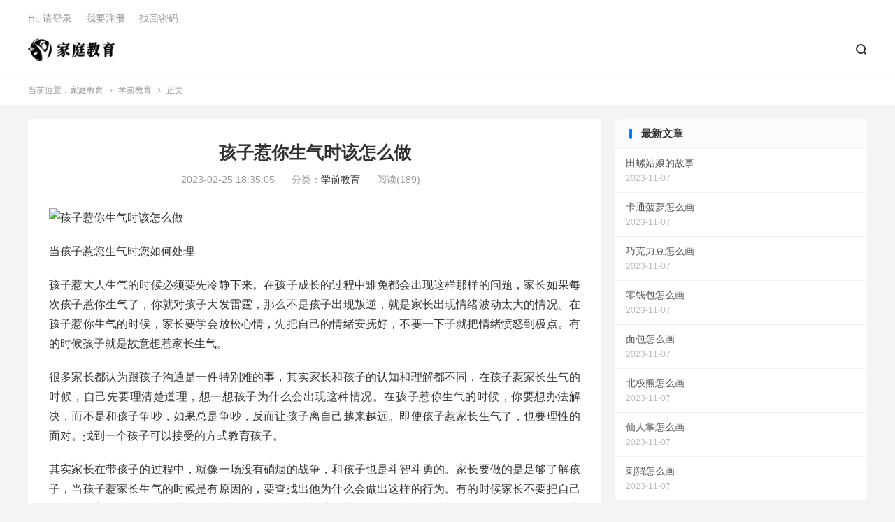

--- FILE ---
content_type: text/html; charset=UTF-8
request_url: https://tcjy.cc/haizirenishengqishigaizenmezuo.html
body_size: 7337
content:
<!DOCTYPE HTML>
<html lang="zh-CN">
<head>
<meta charset="UTF-8">
<meta http-equiv="X-UA-Compatible" content="IE=edge">
<meta name="viewport" content="width=device-width, initial-scale=1.0, user-scalable=0, minimum-scale=1.0, maximum-scale=1.0">
<meta name="apple-mobile-web-app-title" content="家庭教育">
<meta http-equiv="Cache-Control" content="no-siteapp">
<title>孩子惹你生气时该怎么做-家庭教育</title>
<meta name='robots' content='max-image-preview:large' />
<link rel='dns-prefetch' href='//stats.wp.com' />
<link rel='preconnect' href='//i0.wp.com' />
<link rel='preconnect' href='//c0.wp.com' />
<link rel='stylesheet' id='all-css-9d2ec50f3383317db17b388b68177e3b' href='https://tcjy.cc/wp-content/themes/dux/style.css?m=1689090286' type='text/css' media='all' />
<style id='wp-img-auto-sizes-contain-inline-css'>
img:is([sizes=auto i],[sizes^="auto," i]){contain-intrinsic-size:3000px 1500px}
/*# sourceURL=wp-img-auto-sizes-contain-inline-css */
</style>
<style id='classic-theme-styles-inline-css'>
/*! This file is auto-generated */
.wp-block-button__link{color:#fff;background-color:#32373c;border-radius:9999px;box-shadow:none;text-decoration:none;padding:calc(.667em + 2px) calc(1.333em + 2px);font-size:1.125em}.wp-block-file__button{background:#32373c;color:#fff;text-decoration:none}
/*# sourceURL=/wp-includes/css/classic-themes.min.css */
</style>

<link rel="canonical" href="https://tcjy.cc/haizirenishengqishigaizenmezuo.html" />
	<style>img#wpstats{display:none}</style>
		<meta name="keywords" content="孩子惹你生气时该怎么做,当孩子惹您生气时您如何处理,学前教育">
<meta name="description" content="当孩子惹您生气时您如何处理孩子惹大人生气的时候必须要先冷静下来。在孩子成长的过程中难免都会出现这样那样的问题，家长如果每次孩子惹你生气了，你就对孩子大发雷霆，那么不是孩子出现叛逆，就是家长出现情绪波动太大的情况。在孩子惹你生气的时候，家长要学会放松心情，先把自己的情绪安抚好，不要一下子就把情绪愤怒到极点。有的时候孩子就">
<meta property="og:type" content="acticle">
<meta property="og:site_name" content="家庭教育">
<meta property="og:title" content="孩子惹你生气时该怎么做">
<meta property="og:description" content="当孩子惹您生气时您如何处理 孩子惹大人生气的时候必须要先冷静下来。在孩子成长的过程中难免都会出现这样那样的问题，家长如果每次孩子惹你生气了，你就对孩子大发雷霆，那么不是孩子出现叛逆，就是家长出现情绪波动太大的情况。在孩子惹你生气的时候，家长...">
<meta property="og:url" content="https://tcjy.cc/haizirenishengqishigaizenmezuo.html">
<meta property="og:image" content="https://tcjy.cc/wp-content/themes/dux/assets/img/thumbnail.png">
<link rel="icon" href="https://i0.wp.com/tcjy.cc/wp-content/uploads/2023/02/cropped-ico.png?fit=32%2C32&#038;ssl=1" sizes="32x32" />
<link rel="icon" href="https://i0.wp.com/tcjy.cc/wp-content/uploads/2023/02/cropped-ico.png?fit=192%2C192&#038;ssl=1" sizes="192x192" />
<link rel="apple-touch-icon" href="https://i0.wp.com/tcjy.cc/wp-content/uploads/2023/02/cropped-ico.png?fit=180%2C180&#038;ssl=1" />
<meta name="msapplication-TileImage" content="https://i0.wp.com/tcjy.cc/wp-content/uploads/2023/02/cropped-ico.png?fit=270%2C270&#038;ssl=1" />
<link rel="shortcut icon" href="https://tcjy.cc/favicon.ico">
<style id='global-styles-inline-css'>
:root{--wp--preset--aspect-ratio--square: 1;--wp--preset--aspect-ratio--4-3: 4/3;--wp--preset--aspect-ratio--3-4: 3/4;--wp--preset--aspect-ratio--3-2: 3/2;--wp--preset--aspect-ratio--2-3: 2/3;--wp--preset--aspect-ratio--16-9: 16/9;--wp--preset--aspect-ratio--9-16: 9/16;--wp--preset--color--black: #000000;--wp--preset--color--cyan-bluish-gray: #abb8c3;--wp--preset--color--white: #ffffff;--wp--preset--color--pale-pink: #f78da7;--wp--preset--color--vivid-red: #cf2e2e;--wp--preset--color--luminous-vivid-orange: #ff6900;--wp--preset--color--luminous-vivid-amber: #fcb900;--wp--preset--color--light-green-cyan: #7bdcb5;--wp--preset--color--vivid-green-cyan: #00d084;--wp--preset--color--pale-cyan-blue: #8ed1fc;--wp--preset--color--vivid-cyan-blue: #0693e3;--wp--preset--color--vivid-purple: #9b51e0;--wp--preset--gradient--vivid-cyan-blue-to-vivid-purple: linear-gradient(135deg,rgb(6,147,227) 0%,rgb(155,81,224) 100%);--wp--preset--gradient--light-green-cyan-to-vivid-green-cyan: linear-gradient(135deg,rgb(122,220,180) 0%,rgb(0,208,130) 100%);--wp--preset--gradient--luminous-vivid-amber-to-luminous-vivid-orange: linear-gradient(135deg,rgb(252,185,0) 0%,rgb(255,105,0) 100%);--wp--preset--gradient--luminous-vivid-orange-to-vivid-red: linear-gradient(135deg,rgb(255,105,0) 0%,rgb(207,46,46) 100%);--wp--preset--gradient--very-light-gray-to-cyan-bluish-gray: linear-gradient(135deg,rgb(238,238,238) 0%,rgb(169,184,195) 100%);--wp--preset--gradient--cool-to-warm-spectrum: linear-gradient(135deg,rgb(74,234,220) 0%,rgb(151,120,209) 20%,rgb(207,42,186) 40%,rgb(238,44,130) 60%,rgb(251,105,98) 80%,rgb(254,248,76) 100%);--wp--preset--gradient--blush-light-purple: linear-gradient(135deg,rgb(255,206,236) 0%,rgb(152,150,240) 100%);--wp--preset--gradient--blush-bordeaux: linear-gradient(135deg,rgb(254,205,165) 0%,rgb(254,45,45) 50%,rgb(107,0,62) 100%);--wp--preset--gradient--luminous-dusk: linear-gradient(135deg,rgb(255,203,112) 0%,rgb(199,81,192) 50%,rgb(65,88,208) 100%);--wp--preset--gradient--pale-ocean: linear-gradient(135deg,rgb(255,245,203) 0%,rgb(182,227,212) 50%,rgb(51,167,181) 100%);--wp--preset--gradient--electric-grass: linear-gradient(135deg,rgb(202,248,128) 0%,rgb(113,206,126) 100%);--wp--preset--gradient--midnight: linear-gradient(135deg,rgb(2,3,129) 0%,rgb(40,116,252) 100%);--wp--preset--font-size--small: 13px;--wp--preset--font-size--medium: 20px;--wp--preset--font-size--large: 36px;--wp--preset--font-size--x-large: 42px;--wp--preset--spacing--20: 0.44rem;--wp--preset--spacing--30: 0.67rem;--wp--preset--spacing--40: 1rem;--wp--preset--spacing--50: 1.5rem;--wp--preset--spacing--60: 2.25rem;--wp--preset--spacing--70: 3.38rem;--wp--preset--spacing--80: 5.06rem;--wp--preset--shadow--natural: 6px 6px 9px rgba(0, 0, 0, 0.2);--wp--preset--shadow--deep: 12px 12px 50px rgba(0, 0, 0, 0.4);--wp--preset--shadow--sharp: 6px 6px 0px rgba(0, 0, 0, 0.2);--wp--preset--shadow--outlined: 6px 6px 0px -3px rgb(255, 255, 255), 6px 6px rgb(0, 0, 0);--wp--preset--shadow--crisp: 6px 6px 0px rgb(0, 0, 0);}:where(.is-layout-flex){gap: 0.5em;}:where(.is-layout-grid){gap: 0.5em;}body .is-layout-flex{display: flex;}.is-layout-flex{flex-wrap: wrap;align-items: center;}.is-layout-flex > :is(*, div){margin: 0;}body .is-layout-grid{display: grid;}.is-layout-grid > :is(*, div){margin: 0;}:where(.wp-block-columns.is-layout-flex){gap: 2em;}:where(.wp-block-columns.is-layout-grid){gap: 2em;}:where(.wp-block-post-template.is-layout-flex){gap: 1.25em;}:where(.wp-block-post-template.is-layout-grid){gap: 1.25em;}.has-black-color{color: var(--wp--preset--color--black) !important;}.has-cyan-bluish-gray-color{color: var(--wp--preset--color--cyan-bluish-gray) !important;}.has-white-color{color: var(--wp--preset--color--white) !important;}.has-pale-pink-color{color: var(--wp--preset--color--pale-pink) !important;}.has-vivid-red-color{color: var(--wp--preset--color--vivid-red) !important;}.has-luminous-vivid-orange-color{color: var(--wp--preset--color--luminous-vivid-orange) !important;}.has-luminous-vivid-amber-color{color: var(--wp--preset--color--luminous-vivid-amber) !important;}.has-light-green-cyan-color{color: var(--wp--preset--color--light-green-cyan) !important;}.has-vivid-green-cyan-color{color: var(--wp--preset--color--vivid-green-cyan) !important;}.has-pale-cyan-blue-color{color: var(--wp--preset--color--pale-cyan-blue) !important;}.has-vivid-cyan-blue-color{color: var(--wp--preset--color--vivid-cyan-blue) !important;}.has-vivid-purple-color{color: var(--wp--preset--color--vivid-purple) !important;}.has-black-background-color{background-color: var(--wp--preset--color--black) !important;}.has-cyan-bluish-gray-background-color{background-color: var(--wp--preset--color--cyan-bluish-gray) !important;}.has-white-background-color{background-color: var(--wp--preset--color--white) !important;}.has-pale-pink-background-color{background-color: var(--wp--preset--color--pale-pink) !important;}.has-vivid-red-background-color{background-color: var(--wp--preset--color--vivid-red) !important;}.has-luminous-vivid-orange-background-color{background-color: var(--wp--preset--color--luminous-vivid-orange) !important;}.has-luminous-vivid-amber-background-color{background-color: var(--wp--preset--color--luminous-vivid-amber) !important;}.has-light-green-cyan-background-color{background-color: var(--wp--preset--color--light-green-cyan) !important;}.has-vivid-green-cyan-background-color{background-color: var(--wp--preset--color--vivid-green-cyan) !important;}.has-pale-cyan-blue-background-color{background-color: var(--wp--preset--color--pale-cyan-blue) !important;}.has-vivid-cyan-blue-background-color{background-color: var(--wp--preset--color--vivid-cyan-blue) !important;}.has-vivid-purple-background-color{background-color: var(--wp--preset--color--vivid-purple) !important;}.has-black-border-color{border-color: var(--wp--preset--color--black) !important;}.has-cyan-bluish-gray-border-color{border-color: var(--wp--preset--color--cyan-bluish-gray) !important;}.has-white-border-color{border-color: var(--wp--preset--color--white) !important;}.has-pale-pink-border-color{border-color: var(--wp--preset--color--pale-pink) !important;}.has-vivid-red-border-color{border-color: var(--wp--preset--color--vivid-red) !important;}.has-luminous-vivid-orange-border-color{border-color: var(--wp--preset--color--luminous-vivid-orange) !important;}.has-luminous-vivid-amber-border-color{border-color: var(--wp--preset--color--luminous-vivid-amber) !important;}.has-light-green-cyan-border-color{border-color: var(--wp--preset--color--light-green-cyan) !important;}.has-vivid-green-cyan-border-color{border-color: var(--wp--preset--color--vivid-green-cyan) !important;}.has-pale-cyan-blue-border-color{border-color: var(--wp--preset--color--pale-cyan-blue) !important;}.has-vivid-cyan-blue-border-color{border-color: var(--wp--preset--color--vivid-cyan-blue) !important;}.has-vivid-purple-border-color{border-color: var(--wp--preset--color--vivid-purple) !important;}.has-vivid-cyan-blue-to-vivid-purple-gradient-background{background: var(--wp--preset--gradient--vivid-cyan-blue-to-vivid-purple) !important;}.has-light-green-cyan-to-vivid-green-cyan-gradient-background{background: var(--wp--preset--gradient--light-green-cyan-to-vivid-green-cyan) !important;}.has-luminous-vivid-amber-to-luminous-vivid-orange-gradient-background{background: var(--wp--preset--gradient--luminous-vivid-amber-to-luminous-vivid-orange) !important;}.has-luminous-vivid-orange-to-vivid-red-gradient-background{background: var(--wp--preset--gradient--luminous-vivid-orange-to-vivid-red) !important;}.has-very-light-gray-to-cyan-bluish-gray-gradient-background{background: var(--wp--preset--gradient--very-light-gray-to-cyan-bluish-gray) !important;}.has-cool-to-warm-spectrum-gradient-background{background: var(--wp--preset--gradient--cool-to-warm-spectrum) !important;}.has-blush-light-purple-gradient-background{background: var(--wp--preset--gradient--blush-light-purple) !important;}.has-blush-bordeaux-gradient-background{background: var(--wp--preset--gradient--blush-bordeaux) !important;}.has-luminous-dusk-gradient-background{background: var(--wp--preset--gradient--luminous-dusk) !important;}.has-pale-ocean-gradient-background{background: var(--wp--preset--gradient--pale-ocean) !important;}.has-electric-grass-gradient-background{background: var(--wp--preset--gradient--electric-grass) !important;}.has-midnight-gradient-background{background: var(--wp--preset--gradient--midnight) !important;}.has-small-font-size{font-size: var(--wp--preset--font-size--small) !important;}.has-medium-font-size{font-size: var(--wp--preset--font-size--medium) !important;}.has-large-font-size{font-size: var(--wp--preset--font-size--large) !important;}.has-x-large-font-size{font-size: var(--wp--preset--font-size--x-large) !important;}
/*# sourceURL=global-styles-inline-css */
</style>
</head>
<body class="wp-singular post-template-default single single-post postid-526 single-format-standard wp-theme-dux home m-excerpt-cat m-excerpt-desc comment-open site-layout-2 list-text text-justify-on m-sidebar">
<header class="header">
	<div class="container">
		<div class="logo"><a href="https://tcjy.cc" title="家庭教育-如何教育叛逆期的孩子"><img src="https://tcjy.cc/wp-content/uploads/2023/02/logo1-1.png" alt="家庭教育-如何教育叛逆期的孩子"><img class="-dark" src="https://tcjy.cc/wp-content/themes/dux/assets/img/logo-dark.png" alt="家庭教育-如何教育叛逆期的孩子">家庭教育</a></div>				<ul class="site-nav site-navbar">
			<div class="menu"></div>
							<li class="navto-search"><a href="javascript:;" class="search-show"><i class="tbfa">&#xe611;</i></a></li>
								</ul>
				<div class="topbar">
			<ul class="site-nav topmenu">
				<div class="menu"></div>
							</ul>
												<a rel="nofollow" href="https://tcjy.cc/wp-login.php?redirect_to=https%3A%2F%2Ftcjy.cc%2Fhaizirenishengqishigaizenmezuo.html">Hi, 请登录</a>
					&nbsp; &nbsp; <a rel="nofollow" href="https://tcjy.cc/wp-login.php?action=register">我要注册</a>
					&nbsp; &nbsp; <a rel="nofollow" href="https://tcjy.cc/wp-login.php?action=lostpassword">找回密码</a>
									</div>
					</div>
</header>
	<div class="m-icon-nav">
		<i class="tbfa">&#xe612;</i>
		<i class="tbfa">&#xe606;</i>
	</div>
<div class="site-search">
	<div class="container">
		<form method="get" class="site-search-form" action="https://tcjy.cc/">
    <input class="search-input" name="s" type="text" placeholder="输入关键字" value="" required="required">
    <button class="search-btn" type="submit"><i class="tbfa">&#xe611;</i></button>
</form>	</div>
</div>
	<div class="breadcrumbs">
		<div class="container">当前位置：<a href="https://tcjy.cc">家庭教育</a> <small><i class="tbfa">&#xe87e;</i></small> <a href="https://tcjy.cc/xueqianjiaoyu">学前教育</a> <small><i class="tbfa">&#xe87e;</i></small> 正文</div>
	</div>
<section class="container">
	<div class="content-wrap">
	<div class="content">
				<header class="article-header">
			<h1 class="article-title"><a href="https://tcjy.cc/haizirenishengqishigaizenmezuo.html">孩子惹你生气时该怎么做</a></h1>
			<div class="article-meta">
				<span class="item">2023-02-25 18:35:05</span>												<span class="item">分类：<a href="https://tcjy.cc/xueqianjiaoyu" rel="category tag">学前教育</a></span>
				<span class="item post-views">阅读(189)</span>								<span class="item"></span>
			</div>
		</header>
		<article class="article-content">
									<p><img decoding="async" src="https://qqqsq.com/url.php?title=孩子惹你生气时该怎么做" alt="孩子惹你生气时该怎么做"></p>
<p>当孩子惹您生气时您如何处理</p>
<p>孩子惹大人生气的时候必须要先冷静下来。在孩子成长的过程中难免都会出现这样那样的问题，家长如果每次孩子惹你生气了，你就对孩子大发雷霆，那么不是孩子出现叛逆，就是家长出现情绪波动太大的情况。在孩子惹你生气的时候，家长要学会放松心情，先把自己的情绪安抚好，不要一下子就把情绪愤怒到极点。有的时候孩子就是故意想惹家长生气。</p>
<p>很多家长都认为跟孩子沟通是一件特别难的事，其实家长和孩子的认知和理解都不同，在孩子惹家长生气的时候，自己先要理清楚道理，想一想孩子为什么会出现这种情况。在孩子惹你生气的时候，你要想办法解决，而不是和孩子争吵，如果总是争吵，反而让孩子离自己越来越远。即使孩子惹家长生气了，也要理性的面对。找到一个孩子可以接受的方式教育孩子。</p>
<p>其实家长在带孩子的过程中，就像一场没有硝烟的战争，和孩子也是斗智斗勇的。家长要做的是足够了解孩子，当孩子惹家长生气的时候是有原因的，要查找出他为什么会做出这样的行为。有的时候家长不要把自己的情绪附着在孩子身上。也不要被孩子左右情绪。孩子惹你生气，你可以先让孩子自己冷静一下，自己到旁边冷静一下。没有什么事是不能心平气和的解决。</p>
<p>孩子真正犯了错，惹家长生气的时候，不要总是一副，很不好的面孔也不要总是特别严肃，给孩子一个微笑，让孩子自己解释一下发生了什么事能够化解家长和孩子之间的矛盾。家长和孩子相处也不要想得太复杂，不要觉得孩子为什么总是这么多毛病，其实有的时候孩子淘气或者是想法比较多，这是一种聪明的体现，家长要换个角度去思考问题。</p>
					</article>
						            <div class="post-actions">
            	<a href="javascript:;" etap="like" class="post-like action action-like" data-pid="526"><i class="tbfa">&#xe64c;</i>赞(<span>0</span>)</a>            	            	            </div>
        				
		<div class="shares"><dfn>分享到</dfn><a href="javascript:;" data-url="https://tcjy.cc/haizirenishengqishigaizenmezuo.html" class="share-weixin" title="分享到微信"><i class="tbfa">&#xe61e;</i></a><a etap="share" data-share="weibo" class="share-tsina" title="分享到微博"><i class="tbfa">&#xe645;</i></a><a etap="share" data-share="qq" class="share-sqq" title="分享到QQ好友"><i class="tbfa">&#xe60f;</i></a><a etap="share" data-share="qzone" class="share-qzone" title="分享到QQ空间"><i class="tbfa">&#xe600;</i></a><a etap="share" data-share="line" class="share-line" title="分享到Line"><i class="tbfa">&#xe6fb;</i></a><a etap="share" data-share="twitter" class="share-twitter" title="分享到Twitter"><i class="tbfa">&#xe902;</i></a><a etap="share" data-share="facebook" class="share-facebook" title="分享到Facebook"><i class="tbfa">&#xe725;</i></a><a etap="share" data-share="telegram" class="share-telegram" title="分享到Telegram"><i class="tbfa">&#xe9ac;</i></a><a etap="share" data-share="skype" class="share-skype" title="分享到Skype"><i class="tbfa">&#xe87d;</i></a></div>
		<div class="article-tags"><a href="https://tcjy.cc/tag/haizirenishengqishigaizenmezuo" rel="tag">孩子惹你生气时该怎么做</a><a href="https://tcjy.cc/tag/danghaizireninshengqishininruhechuli" rel="tag">当孩子惹您生气时您如何处理</a></div>
		
		
		            <nav class="article-nav">
                <span class="article-nav-prev">上一篇<br><a href="https://tcjy.cc/haizishihecanjianeixietiyuhuodong.html" rel="prev">孩子适合参加哪些体育活动</a></span>
                <span class="article-nav-next">下一篇<br><a href="https://tcjy.cc/jiatingjiaoyuyouneixiexijieyaozhuyi.html" rel="next">家庭教育有哪些细节要注意</a></span>
            </nav>
        
				<div class="relates relates-textcol2"><div class="title"><h3>相关推荐</h3></div><ul><li><a href="https://tcjy.cc/tianluoguniangdegushi.html">田螺姑娘的故事</a></li><li><a href="https://tcjy.cc/katongboluozenmehua.html">卡通菠萝怎么画</a></li><li><a href="https://tcjy.cc/qiaokelidouzenmehua.html">巧克力豆怎么画</a></li><li><a href="https://tcjy.cc/lingqianbaozenmehua.html">零钱包怎么画</a></li><li><a href="https://tcjy.cc/mianbaozenmehua.html">面包怎么画</a></li><li><a href="https://tcjy.cc/beijixiongzenmehua.html">北极熊怎么画</a></li><li><a href="https://tcjy.cc/xianrenzhangzenmehua.html">仙人掌怎么画</a></li><li><a href="https://tcjy.cc/ciweizenmehua.html">刺猬怎么画</a></li></ul></div>					</div>
	</div>
	<div class="sidebar">
<div class="widget widget_ui_posts"><h3>最新文章</h3><ul class="nopic"><li class="noimg"><a href="https://tcjy.cc/tianluoguniangdegushi.html"><span class="text">田螺姑娘的故事</span><span class="muted">2023-11-07</span></a></li><li class="noimg"><a href="https://tcjy.cc/katongboluozenmehua.html"><span class="text">卡通菠萝怎么画</span><span class="muted">2023-11-07</span></a></li><li class="noimg"><a href="https://tcjy.cc/qiaokelidouzenmehua.html"><span class="text">巧克力豆怎么画</span><span class="muted">2023-11-07</span></a></li><li class="noimg"><a href="https://tcjy.cc/lingqianbaozenmehua.html"><span class="text">零钱包怎么画</span><span class="muted">2023-11-07</span></a></li><li class="noimg"><a href="https://tcjy.cc/mianbaozenmehua.html"><span class="text">面包怎么画</span><span class="muted">2023-11-07</span></a></li><li class="noimg"><a href="https://tcjy.cc/beijixiongzenmehua.html"><span class="text">北极熊怎么画</span><span class="muted">2023-11-07</span></a></li><li class="noimg"><a href="https://tcjy.cc/xianrenzhangzenmehua.html"><span class="text">仙人掌怎么画</span><span class="muted">2023-11-07</span></a></li><li class="noimg"><a href="https://tcjy.cc/ciweizenmehua.html"><span class="text">刺猬怎么画</span><span class="muted">2023-11-07</span></a></li></ul></div><div class="widget widget_ui_posts"><h3>热门文章</h3><ul class="nopic"><li class="noimg"><a href="https://tcjy.cc/%e6%8f%90%e9%ab%98%e5%ad%a9%e5%ad%90%e6%80%9d%e7%bb%b4%e8%83%bd%e5%8a%9b%e7%9a%84%e6%96%b9%e6%b3%95.html"><span class="text">提高孩子思维能力的方法</span><span class="muted">2023-02-09</span></a></li><li class="noimg"><a href="https://tcjy.cc/%e4%b8%8d%e8%89%af%e9%a5%ae%e9%a3%9f%e4%b9%a0%e6%83%af%e4%bc%9a%e5%af%bc%e8%87%b4%e4%b8%8d%e5%ad%95%e5%90%97%ef%bc%9f.html"><span class="text">不良饮食习惯会导致不孕吗？</span><span class="muted">2023-02-09</span></a></li><li class="noimg"><a href="https://tcjy.cc/%e5%ad%a9%e5%ad%90%e4%b8%8d%e6%84%bf%e4%b8%8e%e7%88%b6%e6%af%8d%e6%b2%9f%e9%80%9a%e6%80%8e%e4%b9%88%e5%8a%9e%ef%bc%9f.html"><span class="text">孩子不愿与父母沟通怎么办？</span><span class="muted">2023-02-09</span></a></li><li class="noimg"><a href="https://tcjy.cc/%e5%ad%a9%e5%ad%90%e6%80%a7%e6%a0%bc%e5%bd%a2%e6%88%90%e7%9a%84%e4%b8%89%e4%b8%aa%e6%97%b6%e6%9c%9f.html"><span class="text">孩子性格形成的三个时期</span><span class="muted">2023-02-09</span></a></li><li class="noimg"><a href="https://tcjy.cc/%e5%ad%a9%e5%ad%90%e9%9d%92%e6%98%a5%e6%9c%9f%e5%8f%9b%e9%80%86%e5%ae%b6%e9%95%bf%e8%a6%81%e5%81%9a%e5%88%b0%e8%bf%99%e5%87%a0%e7%82%b9.html"><span class="text">孩子青春期叛逆家长要做到这几点</span><span class="muted">2023-02-09</span></a></li><li class="noimg"><a href="https://tcjy.cc/%e5%ad%a9%e5%ad%90%e6%b2%a1%e6%9c%89%e8%87%aa%e6%8e%a7%e5%8a%9b%e8%af%a5%e6%80%8e%e4%b9%88%e5%8a%9e.html"><span class="text">孩子没有自控力该怎么办</span><span class="muted">2023-02-09</span></a></li><li class="noimg"><a href="https://tcjy.cc/%e4%ba%b2%e5%ad%90%e9%97%b4%e8%a6%81%e6%80%8e%e4%b9%88%e5%8f%8b%e5%a5%bd%e7%9b%b8%e5%a4%84.html"><span class="text">亲子间要怎么友好相处</span><span class="muted">2023-02-09</span></a></li><li class="noimg"><a href="https://tcjy.cc/%e5%ad%a9%e5%ad%90%e8%87%aa%e5%8d%91%e5%ae%b6%e9%95%bf%e5%ba%94%e8%af%a5%e6%80%8e%e4%b9%88%e5%bc%95%e5%af%bc.html"><span class="text">孩子自卑家长应该怎么引导</span><span class="muted">2023-02-09</span></a></li></ul></div></div></section>


<footer class="footer">
	<div class="container">
						<p>&copy; 2020-2026 &nbsp; <a href="https://tcjy.cc">家庭教育</a> &nbsp; <a href="https://tcjy.cc/wp-sitemap.xml">网站地图</a>
</p>
				
	</div>
</footer>







<script type="text/javascript" src="https://tcjy.cc/wp-content/themes/dux/assets/js/libs/jquery.min.js?ver=8.3" id="jquery-js"></script><script>
var _hmt = _hmt || [];
(function() {
  var hm = document.createElement("script");
  hm.src = "https://hm.baidu.com/hm.js?e4586f8740d93e739fef8bcbb9f4b448";
  var s = document.getElementsByTagName("script")[0]; 
  s.parentNode.insertBefore(hm, s);
})();
</script><script>
	window.TBUI = {"www":"https:\/\/tcjy.cc","uri":"https:\/\/tcjy.cc\/wp-content\/themes\/dux","ajaxurl":"https:\/\/tcjy.cc\/wp-admin\/admin-ajax.php","ver":"8.3","roll":"1 2","copyoff":0,"ajaxpager":"5","fullimage":"1","captcha":0,"captcha_comment":1,"table_scroll_m":0,"table_scroll_w":800}</script><script type="speculationrules">
{"prefetch":[{"source":"document","where":{"and":[{"href_matches":"/*"},{"not":{"href_matches":["/wp-*.php","/wp-admin/*","/wp-content/uploads/*","/wp-content/*","/wp-content/plugins/*","/wp-content/themes/dux/*","/*\\?(.+)"]}},{"not":{"selector_matches":"a[rel~=\"nofollow\"]"}},{"not":{"selector_matches":".no-prefetch, .no-prefetch a"}}]},"eagerness":"conservative"}]}
</script><script type='text/javascript' src='https://tcjy.cc/wp-content/themes/dux/assets/js/loader.js?m=1689090286'></script><script type="text/javascript" id="jetpack-stats-js-before">
/* <![CDATA[ */
_stq = window._stq || [];
_stq.push([ "view", {"v":"ext","blog":"215779885","post":"526","tz":"8","srv":"tcjy.cc","j":"1:15.4"} ]);
_stq.push([ "clickTrackerInit", "215779885", "526" ]);
//# sourceURL=jetpack-stats-js-before
/* ]]> */
</script><script type="text/javascript" src="https://stats.wp.com/e-202603.js" id="jetpack-stats-js" defer="defer" data-wp-strategy="defer"></script><script defer src="https://static.cloudflareinsights.com/beacon.min.js/vcd15cbe7772f49c399c6a5babf22c1241717689176015" integrity="sha512-ZpsOmlRQV6y907TI0dKBHq9Md29nnaEIPlkf84rnaERnq6zvWvPUqr2ft8M1aS28oN72PdrCzSjY4U6VaAw1EQ==" data-cf-beacon='{"version":"2024.11.0","token":"6c5c537d21c3443bb2873fbc7f89829d","r":1,"server_timing":{"name":{"cfCacheStatus":true,"cfEdge":true,"cfExtPri":true,"cfL4":true,"cfOrigin":true,"cfSpeedBrain":true},"location_startswith":null}}' crossorigin="anonymous"></script>
</body>
</html><!--
Performance optimized by Redis Object Cache. Learn more: https://wprediscache.com

使用 PhpRedis (v5.3.7) 从 Redis 检索了 1875 个对象 (834 KB)。
-->


--- FILE ---
content_type: application/javascript
request_url: https://tcjy.cc/wp-content/themes/dux/assets/js/main.js
body_size: 6818
content:
/*! themebetter.com/theme/dux */
window.console||(window.console={log:function(){}}),function($){function sideroll(roll){var side=$(".sidebar");if(side.length&&roll&&!TBUI.bd.hasClass("is-phone")){roll=roll.split(" ");for(var sh=side.height(),bh=15,item=side.children(".widget"),i=0;i<roll.length;i++){var dom=item.eq(roll[i]-1);if(!dom.length)break;bh+=dom.outerHeight(!0)}$(window).scroll((function(){var doc=$(document),wh=doc.height(),rt=doc.scrollTop(),st=side.offset().top,b=$(".footer").outerHeight(!0);$(".branding").length&&(b+=$(".branding").outerHeight(!0));var oft=15,fh=0;if(TBUI.bd.hasClass("nav-fixed")&&(oft=$(".header").outerHeight(!0),st-=fh=$(".header").outerHeight(),b+=oft),rt>st+sh)for(var i=0;i<roll.length;i++){var dom=item.eq(roll[i]-1);if(!dom.length)break;rt>wh-b-bh?dom.removeClass("-roll-top").addClass("-roll-bottom").css("top",wh-b-bh-fh-st+oft+15):dom.removeClass("-roll-bottom").addClass("-roll-top").css("top",oft),oft+=dom.outerHeight(!0)}else item.removeClass("-roll-top -roll-bottom").css("top","")}))}}$.fn.serializeObject=function(){var o={},a=this.serializeArray();return $.each(a,(function(){void 0!==o[this.name]?(o[this.name].push||(o[this.name]=[o[this.name]]),o[this.name].push(this.value||"")):o[this.name]=this.value||""})),o},TBUI.copyoff&&($(document).bind("contextmenu",(function(){return!1})),$(document).bind("selectstart",(function(){return!1})),$(document).bind("cut copy",(function(e){e.preventDefault()}))),TBUI.scrollTo=function(name,add,speed){speed||(speed=300),name?$(name).length>0&&$("html,body").animate({scrollTop:$(name).offset().top+(add||0)},speed):$("html,body").animate({scrollTop:0},speed)},TBUI.is_name=function(str){return/.{2,12}$/.test(str)},TBUI.is_url=function(str){return/^((http|https)\:\/\/)([a-z0-9-]{1,}.)?[a-z0-9-]{2,}.([a-z0-9-]{1,}.)?[a-z0-9]{2,}$/.test(str)},TBUI.is_qq=function(str){return/^[1-9]\d{4,13}$/.test(str)},TBUI.is_mail=function(str){return/^[_a-z0-9-]+(\.[_a-z0-9-]+)*@[a-z0-9-]+(\.[a-z0-9-]+)*(\.[a-z]{2,4})$/.test(str)},TBUI.bd=$("body"),TBUI.is_signin=!!TBUI.bd.hasClass("logged-in"),TBUI.is_admin=!!TBUI.bd.hasClass("logged-admin"),sideroll(TBUI.roll||""),$(".widget-nav").length&&$(".widget-nav li").each((function(e){$(this).hover((function(){$(this).addClass("active").siblings().removeClass("active"),$(".widget-navcontent .item:eq("+e+")").addClass("active").siblings().removeClass("active")}))})),$(".sns-wechat").length&&$(".sns-wechat").on("click",(function(){var _this=$(this);$("#modal-wechat").length||($("body").append('                <div class="tbmodal" id="modal-wechat" tabindex="-1" role="dialog" aria-hidden="true">                    <div class="tbmodal-mask" etap="tbmodal-close"></div>                    <div class="tbmodal-main" etap="tbmodal-close">                        <button type="button" class="-close">&times;</button>                        <h4>'+_this.attr("title")+'</h4>                        <img src="'+_this.data("src")+'">                    </div>                </div>            '),$('[etap="tbmodal-close"]').on("click",(function(){$("#modal-wechat").fadeOut()}))),$("#modal-wechat").fadeIn()})),TBUI.fullimage&&tbquire(["swiper"],(function(){var pics=$(".article-content img").map((function(index,elem){var prt=$(this).parent(),newsrc=prt.attr("href"),naw;return"A"==prt[0].tagName&&newsrc&&/.(jpg|jpeg|webp|svg|bmp|png|gif)$/.test(newsrc.toLowerCase())?newsrc:$(this).attr("src")})),timer=null;$(".article-content img").each((function(index,el){var prt=$(this).parent(),newsrc=prt.attr("href"),naw="A"==prt[0].tagName&&newsrc&&/.(jpg|jpeg|webp|svg|bmp|png|gif)$/.test(newsrc.toLowerCase());naw&&prt.on("click",(function(){return!1})),$(this).on("click",(function(){if("A"!==prt[0].tagName||"A"==prt[0].tagName&&!newsrc||naw){clearTimeout(timer);for(var imgs="",i=0;i<pics.length;i++)imgs+='<div class="swiper-slide"><div class="swiper-zoom-container"><img src="'+pics[i]+'"></div></div>';var code='<div class="swiper-container article-swiper-container">                        <div class="swiper-wrapper">'+imgs+'</div>                        <div class="swiper-pagination article-swiper-pagination"></div>                        <div class="swiper-button-next swiper-button-white"><i class="tbfa">&#xe603;</i></div>                        <div class="swiper-button-prev swiper-button-white"><i class="tbfa">&#xe610;</i></div>                    </div>';TBUI.bd.addClass("swiper-fixed").append(code);var aswiper=new Swiper(".article-swiper-container",{initialSlide:index,zoom:{maxRatio:5},pagination:{el:".article-swiper-pagination",type:"fraction"},navigation:{nextEl:".swiper-button-next",prevEl:".swiper-button-prev"},on:{click:function(event){event.target.className.indexOf("tbfa")>-1||event.target.className.indexOf("swiper-button")>-1||(timer=setTimeout((function(){TBUI.bd.removeClass("swiper-fixed"),$(".article-swiper-container").remove(),aswiper.destroy(!0,!0)}),50))},slideNextTransitionStart:function(event){$(".article-swiper-container .swiper-slide-prev img").addClass("article-swiper-no-transition")},slidePrevTransitionStart:function(event){$(".article-swiper-container .swiper-slide-next img").addClass("article-swiper-no-transition")},slideChange:function(event){$(".article-swiper-container .article-swiper-no-transition").removeClass("article-swiper-no-transition")}}});return!1}}))}))})),$("#bigslide").length&&$("#bigslide .swiper-slide").length>1&&tbquire(["swiper"],(function(){var hswiper=new Swiper("#bigslide",{effect:TBUI.bd.hasClass("is-phone")?"slide":"fade",initialSlide:0,loop:!0,speed:800,autoplay:{delay:4500,disableOnInteraction:!1},pagination:{el:".bigslide-swiper-pagination",clickable:!0},navigation:!1})})),$("#focusslide").length&&$("#focusslide .swiper-slide").length>1&&tbquire(["swiper"],(function(){var hswiper=new Swiper("#focusslide",{initialSlide:0,loop:!0,speed:800,autoplay:{delay:4500,disableOnInteraction:!1},pagination:{el:".focusslide-swiper-pagination",clickable:!0},navigation:{nextEl:".swiper-button-next",prevEl:".swiper-button-prev"}})})),$(".widget_ui_slider").length&&$(".widget_ui_slider .swiper-slide").length>1&&tbquire(["swiper"],(function(){var hswiper=new Swiper(".widget_ui_slider .swiper-container",{initialSlide:0,loop:!0,speed:800,autoplay:{delay:4500,disableOnInteraction:!1},pagination:{el:".swiper-pagination",clickable:!0},navigation:{nextEl:".swiper-button-next",prevEl:".swiper-button-prev"}})})),Number(TBUI.ajaxpager)>0&&($(".excerpt").length||$(".excerpt-minic").length)&&tbquire(["ias"],(function(){!TBUI.bd.hasClass("site-minicat")&&$(".excerpt").length&&$.ias({triggerPageThreshold:TBUI.ajaxpager?Number(TBUI.ajaxpager)+1:5,history:!1,container:".content",item:".excerpt",pagination:".pagination",next:".next-page a",loader:'<div class="pagination-loading"><img src="'+TBUI.uri+'/assets/img/loading.gif"></div>',trigger:"加载更多",onRenderComplete:function(){tbquire(["lazyload"],(function(){$(".excerpt .avatar").lazyload({data_attribute:"src",placeholder:TBUI.uri+"/assets/img/avatar-default.png",threshold:400}),$(".excerpt .thumb").lazyload({data_attribute:"src",placeholder:TBUI.uri+"/assets/img/thumbnail.png",threshold:400})}))}}),TBUI.bd.hasClass("site-minicat")&&$(".excerpt-minic").length&&$.ias({triggerPageThreshold:TBUI.ajaxpager?Number(TBUI.ajaxpager)+1:5,history:!1,container:".content",item:".excerpt-minic",pagination:".pagination",next:".next-page a",loader:'<div class="pagination-loading"><img src="'+TBUI.uri+'/assets/img/loading.gif"></div>',trigger:"加载更多",onRenderComplete:function(){tbquire(["lazyload"],(function(){$(".excerpt .avatar").lazyload({data_attribute:"src",placeholder:TBUI.uri+"/assets/img/avatar-default.png",threshold:400}),$(".excerpt .thumb").lazyload({data_attribute:"src",placeholder:TBUI.uri+"/assets/img/thumbnail.png",threshold:400})}))}})})),tbquire(["lazyload"],(function(){$(".avatar").lazyload({data_attribute:"src",placeholder:TBUI.uri+"/assets/img/avatar-default.png",threshold:400}),$(".widget .avatar").lazyload({data_attribute:"src",placeholder:TBUI.uri+"/assets/img/avatar-default.png",threshold:400}),$(".thumb").lazyload({data_attribute:"src",placeholder:TBUI.uri+"/assets/img/thumbnail.png",threshold:400}),$(".widget_ui_posts .thumb").lazyload({data_attribute:"src",placeholder:TBUI.uri+"/assets/img/thumbnail.png",threshold:400}),$(".wp-smiley").lazyload({data_attribute:"src",threshold:400})})),$("pre").each((function(){$(this).attr("style")||$(this).hasClass("wp-block-preformatted")||$(this).hasClass("wp-block-verse")||$(this).addClass("prettyprint")})),$(".prettyprint").length&&tbquire(["prettyprint"],(function(prettyprint){prettyPrint(),$(".prettyprint").wrap('<div class="prewrapper"></div>'),$(".prewrapper").prepend('<span class="precopy"><i class="tbfa">&#xeac1;</i>复制</span>'),$(".precopy").on("click",(function(){var that=$(this);$("body").append('<textarea id="tb-pre-copy">'+that.next().text()+"</textarea>"),$("#tb-pre-copy")[0].select(),document.execCommand("copy"),$("#tb-pre-copy").remove(),that.html('<i class="tbfa">&#xeac1;</i>已复制'),setTimeout((function(){that.html('<i class="tbfa">&#xeac1;</i>复制')}),3e3)}))})),TBUI.table_scroll_m&&TBUI.table_scroll_w&&$(".article-content table").length&&$(".article-content table").each((function(){var ww=Number($(this).attr("width"))||Number(TBUI.table_scroll_w);ww>TBUI.bd.width()&&($(this).width(ww),$(this).wrap('<div class="tablewrap"></div>'))})),TBUI.bd.append('<div class="m-mask"></div>');var scroller=$(".karbar-totop"),_fix=!(!TBUI.bd.hasClass("nav_fixed")||TBUI.bd.hasClass("page-template-navs"));$(window).scroll((function(){var h=document.documentElement.scrollTop+document.body.scrollTop;$(document).height()-$(window).height()>300&&(_fix&&$(window).width()>720&&h>0?TBUI.bd.addClass("nav-fixed"):TBUI.bd.removeClass("nav-fixed")),h>110?scroller.fadeIn():scroller.fadeOut()})),$(".product-filters-more").on("click",(function(){$(".product-filters > ul").slideToggle(300)})),$('[data-event="rewards"]').on("click",(function(){$(".rewards-popover-mask, .rewards-popover").fadeIn()})),$('[data-event="rewards-close"]').on("click",(function(){$(".rewards-popover-mask, .rewards-popover").fadeOut()})),$("#SOHUCS").length&&$("#SOHUCS").before('<span id="comments"></span>');var thepostajaxpv=$(".article-header .ajaxpv"),tb_search_timer;if(TBUI.bd.hasClass("single")&&TBUI.bd.hasClass("ajaxnumber")&&thepostajaxpv.length&&$.get(TBUI.ajaxurl,{action:"tb_the_postview",postid:thepostajaxpv.data("id")},(function(data,textStatus,xhr){thepostajaxpv.html(data.views)}),"jsonp"),$(".post-like").length&&tbquire(["jquery.cookie"],(function(){$(".content").on("click",'[etap="like"]',(function(){var _ta=$(this),pid=_ta.attr("data-pid");if(pid&&/^\d{1,}$/.test(pid)){if(!TBUI.is_signin){if(TBUI.bd.hasClass("like-on-loguser"))return alert("点赞请先登录");var lslike=lcs.get("_likes")||"";if(-1!==lslike.indexOf(","+pid+","))return alert("你已赞！");lslike?lslike.length>=160?((lslike=(lslike=lslike.substring(0,lslike.length-1)).substr(1).split(",")).splice(0,1),lslike.push(pid),lslike=lslike.join(","),lcs.set("_likes",","+lslike+",")):lcs.set("_likes",lslike+pid+","):lcs.set("_likes",","+pid+",")}$.ajax({url:TBUI.uri+"/action/like.php",type:"POST",dataType:"json",data:{key:"like",pid:pid},success:function(data,textStatus,xhr){if(data.error)return alert(data.error);_ta.toggleClass("actived"),_ta.find("span").html(data.response)}})}}))})),TBUI.bd.hasClass("comment-open")&&tbquire(["comment"],(function(comment){comment.init()})),TBUI.bd.hasClass("page-template-pagesuser-php")&&tbquire(["user"],(function(user){user.init()})),TBUI.bd.hasClass("page-template-pagesnavs-php")){function navmenu(){var side=$("#navs");if(side.length&&!TBUI.bd.hasClass("is-phone")){var bh=0,item=$("#navs nav ul");navinit(side,0,item),$(window).scroll((function(){navinit(side,0,item)}))}}function navinit(side,bh,item){var doc=$(document),dh=doc.height(),rt=doc.scrollTop(),st=side.offset().top,b=$(".footer").outerHeight(!0);$(".branding").length&&(b+=$(".branding").outerHeight(!0));var wh=$(window).height();$("#navs .items .item").each((function(index){if(rt<$(this).offset().top)return location.hash=$(this).data("slug"),item.find("li").eq(index).addClass("active").siblings().removeClass("active"),!1})),rt>st?rt+wh>dh-b-bh?item.removeClass("-roll-top").addClass("-roll-bottom").css("top","").css("bottom",-1*(dh-b-bh-rt-wh)):item.removeClass("-roll-bottom").addClass("-roll-top").css("bottom","").css("top",0):item.removeClass("-roll-top -roll-bottom").css("top","").css("bottom","")}navmenu();var titles="";if($("#navs .items h3").each((function(){titles+='<li><a href="#'+$(this).parent().data("slug")+'">'+$(this).text()+"</a></li>"})),$("#navs nav ul").html(titles),$("#navs .items a").attr("target","_blank"),location.hash){var index=$('#navs .items .item[data-slug="'+location.hash.split("#")[1]+'"]').index();$("#navs nav li:eq("+index+")").addClass("active"),TBUI.scrollTo("#navs .items .item:eq("+index+")",-15)}$("#navs nav a").each((function(e){$(this).click((function(){TBUI.scrollTo("#navs .items .item:eq("+$(this).parent().index()+")",-15)}))}))}if(TBUI.bd.hasClass("search-results")){var val=$(".site-search-form .search-input").val(),reg=eval("/"+val+"/i");$(".excerpt h2 a, .excerpt .note").each((function(){$(this).html($(this).text().replace(reg,(function(w){return'<span style="color:#FF5E52;">'+w+"</span>"})))}))}$(".search-show").bind("click",(function(e){return e.stopPropagation(),TBUI.bd.toggleClass("search-on"),TBUI.bd.hasClass("search-on")&&(TBUI.bd.removeClass("m-nav-show"),tb_search_timer&&clearTimeout(tb_search_timer),tb_search_timer=setTimeout((function(){$(".site-search").find("input").focus()}),200)),!1})),$(document).click((function(event){if(TBUI.bd){var _con;(_con=$(".search-show, .site-search")).is(event.target)||0!==_con.has(event.target).length||TBUI.bd.removeClass("search-on");var _con=$(".karbar-qrcode");TBUI.bd.hasClass("is_phone")&&!_con.is(event.target)&&0===_con.has(event.target).length&&_con.find(".karbar-qrcode-wrap").hide()}})),TBUI.bd.append($(".site-navbar").clone().attr("class","m-navbar")),$(".m-navbar li.menu-item-has-children").each((function(){$(this).append('<i class="tbfa faa">&#xeac2;</i>')})),$(".m-navbar li.menu-item-has-children .faa").on("click",(function(){$(this).parent().find(".sub-menu").slideToggle(300)})),$(".m-icon-nav").on("click",(function(){TBUI.bd.toggleClass("m-nav-show"),TBUI.bd.hasClass("m-nav-show")&&(TBUI.bd.removeClass("search-on"),$(".search-show .fa").removeClass("fa-remove"))})),$(".m-mask").on("click",(function(){$(this).hide(),TBUI.bd.removeClass("m-nav-show")})),$(".childrengo").on("click",(function(){$(this).parent().toggleClass("active")})),$(".is-phone .loop-flash article").each((function(){$(this).find("h2").on("click",(function(){var item=$(this).parent();item.find(".note").slideToggle(),item.toggleClass("-on"),item.hasClass("-on")&&item.siblings("article").removeClass("-on").find(".note").slideUp()}))})),$(".widget_ui_flash li").each((function(){$(this).find("h4").on("click",(function(){var item=$(this).parent();item.find(".note").slideToggle(),item.toggleClass("-on"),item.hasClass("-on")&&item.siblings("li").removeClass("-on").find(".note").slideUp()}))})),TBUI.shareimage="",$(".article-content img:first").length&&(TBUI.shareimage=$(".article-content img:first").attr("src")),TBUI.bd.prepend('<div id="shareimage"><img src="'+TBUI.shareimage+'"></div>');var share={url:document.URL,pic:TBUI.shareimage,title:document.title||"",desc:$('meta[name="description"]').length?$('meta[name="description"]').attr("content"):""};function video_ok(){var cw=$(".article-content").width();$(".article-content embed, .article-content video, .article-content iframe").each((function(){var w=$(this).attr("width")||0,h=$(this).attr("height")||0;cw&&w&&h&&($(this).css("width",cw<w?cw:w),$(this).css("height",$(this).width()/(w/h)))})),rollbar_middle()}function rollbar_middle(){var a=$(".karbar-rm");a.length&&a.css({top:"50%","margin-top":a.height()/2*-1-22})}$(".share-weixin").each((function(){if(!$(this).find(".share-popover").length){$(this).append('<span class="share-popover"><span class="share-popover-inner" id="weixin-qrcode"></span></span>');var url=$(this).data("url");tbquire(["jquery.qrcode"],(function(){$("#weixin-qrcode").qrcode({size:80,text:encodeURI(url)})}))}})),$('[etap="share"]').on("click",(function(){var dom=$(this),to,url="";switch(dom.data("share")){case"qq":url="http://connect.qq.com/widget/shareqq/index.html?url="+share.url+"&desc="+share.desc+"&summary="+share.title+"&site=zeshlife&pics="+share.pic;break;case"weibo":url="http://service.weibo.com/share/share.php?title="+share.title+"&url="+share.url+"&source=bookmark&pic="+share.pic;break;case"qzone":url="http://sns.qzone.qq.com/cgi-bin/qzshare/cgi_qzshare_onekey?url="+share.url+"&title="+share.title+"&desc="+share.desc;break;case"line":url="http://line.naver.jp/R/msg/text/?"+share.title+"%0D%0A"+share.url;break;case"twitter":url="https://twitter.com/intent/tweet?text="+share.title+"&url="+share.url;break;case"telegram":url="https://telegram.me/share/url?text="+share.title+"&url="+share.url;break;case"skype":url="https://web.skype.com/share?text="+share.title+"&url="+share.url;break;case"facebook":url="https://www.facebook.com/sharer/sharer.php?u="+share.url+"&title="+share.title+"&description="+share.desc}dom.attr("href")||dom.attr("target")||dom.attr("href",url).attr("target","_blank")})),video_ok(),$(window).resize((function(){video_ok()}));var artfold=$(".article-content-fold");if(artfold.length&&artfold.css("max-height")){var limit=artfold.height();artfold.css("max-height","");var max=artfold.height();artfold.css("max-height",limit),max>1.2*limit&&artfold.append('<div class="-fold"><span etap="article-fold">点击阅读余下全文</span></div>'),$('[etap="article-fold"]').on("click",(function(){$(this).parent().remove(),artfold.removeClass("article-content-fold").css("max-height","")}))}function setCookie(cname,cvalue,exdays){var d=new Date;d.setTime(d.getTime()+24*exdays*60*60*1e3);var expires="expires="+d.toGMTString();document.cookie=cname+"="+cvalue+"; "+expires+"; path=/"}$(".karbar-m-on .karbar-qrcode a").on("click",(function(){$(this).next(".karbar-qrcode-wrap").toggle()})),$(".erphp-login-must").each((function(){$(this).addClass("signin-loader")})),$(".tbqrcode").each((function(index,el){var that=$(this),url=that.data("url");tbquire(["jquery.qrcode"],(function(){url&&that.qrcode({text:encodeURI(url),size:130})}))})),"turnstile"==TBUI.captcha&&TBUI.turnstile_key&&TBUI.bd.removeClass("page-template-pagesresetpassword-php")&&$("#site_resetpassword").length&&($(".resetpass form .btn-primary").after('<div class="resetpass-turnstile" id="resetpass-turnstile"></div>'),tbquire(["turnstile"],(function(){turnstile.render("#resetpass-turnstile",{sitekey:TBUI.turnstile_key,callback:function(token){}})}))),"tencent"==TBUI.captcha&&TBUI.captcha_appid&&tbquire(["qcaptcha"],(function(){$("#site_resetpassword").on("click",(function(){var form=$(this).parent().parent();return TBUI.cpt=new TencentCaptcha(document.getElementById("site_resetpassword"),TBUI.captcha_appid,(function(res){0===res.ret&&(form.append('<input type="hidden" name="ticket" value="'+res.ticket+'">'),form.append('<input type="hidden" name="randstr" value="'+res.randstr+'">'),form.submit())})),TBUI.cpt.show(),!1}))})),$(".copy-wechat-number").on("click",(function(){$("body").append('<input type="text" id="tb-wechat-copy" value="'+$(this).data("id")+'">'),$("#tb-wechat-copy")[0].select(),document.execCommand("copy"),$("#tb-wechat-copy").remove(),$(this).text("微信号已复制")})),$('[etap="darking"]').on("click",(function(){var that=$("html:first");that.toggleClass("darking");var is_night=that.data("night"),is_dark=that.hasClass("darking");!is_night&&!is_dark||is_night&&is_dark?setCookie("darking","",-1):setCookie("darking",is_dark?1:"",90)}))}(jQuery),function($){function sign_ajax(inputs,fn){$.ajax({type:"POST",url:TBUI.uri+"/action/log.php",data:inputs,dataType:"json",success:function(data){data.msg&&logtips(data.msg,data.error),data.error?window.turnstile&&(turnstile.reset("#signin-turnstile"),turnstile.reset("#signup-turnstile")):fn&&fn(data)}})}var _loginTipstimer;function logtips(str,ecode){if(!str)return!1;_loginTipstimer&&clearTimeout(_loginTipstimer),$(".sign-tips").css("background-color",ecode?"#FF5E52":"#07C160").html(str).fadeIn(),_loginTipstimer=setTimeout((function(){$(".sign-tips").fadeOut()}),4e3)}"turnstile"==TBUI.captcha&&TBUI.turnstile_key&&$(".signin-loader,.signup-loader").on("click",(function(){$(".sign .-in .sign-submit").append('<div class="sign-turnstile" id="signin-turnstile"></div>'),$(".sign .-up .sign-submit").append('<div class="sign-turnstile" id="signup-turnstile"></div>'),tbquire(["turnstile"],(function(){turnstile.render("#signin-turnstile",{sitekey:TBUI.turnstile_key,callback:function(token){}}),turnstile.render("#signup-turnstile",{sitekey:TBUI.turnstile_key,callback:function(token){}})}))})),$("#issignshow").length&&(TBUI.bd.addClass("sign-show"),$(".sign .-in").fadeIn().find("input:first").focus(),$(".sign .-up").hide()),$(".signin-loader").on("click",(function(){TBUI.bd.addClass("sign-show"),$(".sign .-in").fadeIn().find("input:first").focus(),$(".sign .-up").hide()})),$(".signup-loader").on("click",(function(){TBUI.bd.addClass("sign-show"),$(".sign .-up").fadeIn().find("input:first").focus(),$(".sign .-in").hide()})),$(".sign-mask").on("click",(function(){TBUI.bd.removeClass("sign-show")})),$(".sign form").keydown((function(e){var e,keycode;13==((e=e||event).which||e.keyCode)&&$(this).find(".signinsubmit-loader,.signupsubmit-loader").trigger("click")})),$(".signinsubmit-loader").on("click",(function(){var form,inputs=$(this).parent().parent().serializeObject();inputs.action&&(inputs.password.length<6?logtips("密码太短，至少6位",1):"tencent"==TBUI.captcha&&TBUI.captcha_appid?tbquire(["qcaptcha"],(function(){TBUI.cpt=new TencentCaptcha(document.getElementById("site_login"),TBUI.captcha_appid,(function(res){0===res.ret&&(inputs.ticket=res.ticket,inputs.randstr=res.randstr,sign_ajax(inputs,(function(data){location.reload()})))})),TBUI.cpt.show()})):sign_ajax(inputs,(function(data){location.reload()})))})),$(".signupsubmit-loader").on("click",(function(){var form,inputs=$(this).parent().parent().serializeObject();inputs.action&&(/^[a-zA-Z\d_]{3,20}$/.test(inputs.name)?TBUI.is_mail(inputs.email)?"tencent"==TBUI.captcha&&TBUI.captcha_appid?tbquire(["qcaptcha"],(function(){TBUI.cpt=new TencentCaptcha(document.getElementById("site_register"),TBUI.captcha_appid,(function(res){0===res.ret&&(inputs.ticket=res.ticket,inputs.randstr=res.randstr,sign_ajax(inputs,(function(data){data.goto&&(location.href=data.goto)})))})),TBUI.cpt.show()})):sign_ajax(inputs,(function(data){data.goto&&(location.href=data.goto)})):logtips("邮箱格式错误",1):logtips("昵称是以字母数字下划线组合的3-20位字符",1))}))}(jQuery);